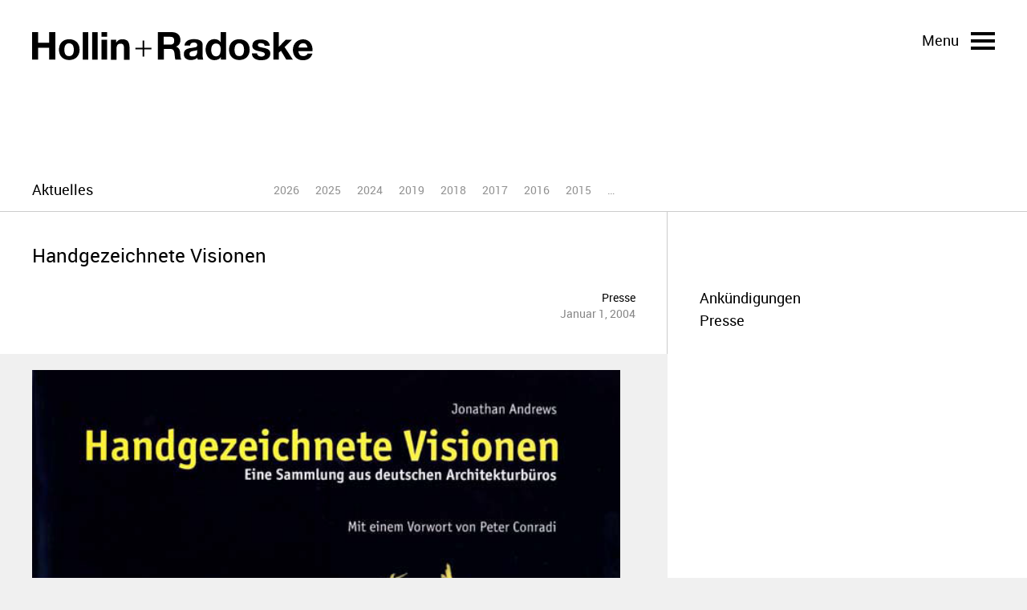

--- FILE ---
content_type: text/html; charset=UTF-8
request_url: https://www.hollinradoske.com/neuesten-nachrichten/?y=2004
body_size: 8053
content:

<!DOCTYPE html>
<html lang="en">

<head>
    <meta charset="utf-8">
    <meta http-equiv="X-UA-Compatible" content="IE=edge">
    <meta name="viewport" content="width=device-width, initial-scale=1">

    <meta name="author" content="Hollin+Radoske" />
    <meta name="owner" content="Hollin+Radoske" />
    <meta name="copyright" content="Hollin+Radoske" />
    <meta name="rating" content="General" />

    <meta name="robots" content="index,follow" />
    <meta name="revisit-after" content="2 weeks" />

    <title>Aktuelles - Hollin Radoske Architekten</title>
    
    <link rel="apple-touch-icon-precomposed" sizes="57x57" href="https://www.hollinradoske.com/wp-content/themes/hollin_radoske/img/favicons/apple-touch-icon-57x57.png" />
    <link rel="apple-touch-icon-precomposed" sizes="114x114" href="https://www.hollinradoske.com/wp-content/themes/hollin_radoske/img/favicons/apple-touch-icon-114x114.png" />
    <link rel="apple-touch-icon-precomposed" sizes="72x72" href="https://www.hollinradoske.com/wp-content/themes/hollin_radoske/img/favicons/apple-touch-icon-72x72.png" />
    <link rel="apple-touch-icon-precomposed" sizes="144x144" href="https://www.hollinradoske.com/wp-content/themes/hollin_radoske/img/favicons/apple-touch-icon-144x144.png" />
    <link rel="apple-touch-icon-precomposed" sizes="60x60" href="https://www.hollinradoske.com/wp-content/themes/hollin_radoske/img/favicons/apple-touch-icon-60x60.png" />
    <link rel="apple-touch-icon-precomposed" sizes="120x120" href="https://www.hollinradoske.com/wp-content/themes/hollin_radoske/img/favicons/apple-touch-icon-120x120.png" />
    <link rel="apple-touch-icon-precomposed" sizes="76x76" href="https://www.hollinradoske.com/wp-content/themes/hollin_radoske/img/favicons/apple-touch-icon-76x76.png" />
    <link rel="apple-touch-icon-precomposed" sizes="152x152" href="https://www.hollinradoske.com/wp-content/themes/hollin_radoske/img/favicons/apple-touch-icon-152x152.png" />

    <link rel="icon" type="image/png" href="https://www.hollinradoske.com/wp-content/themes/hollin_radoske/img/favicons/favicon-196x196.png" sizes="196x196" />
    <link rel="icon" type="image/png" href="https://www.hollinradoske.com/wp-content/themes/hollin_radoske/img/favicons/favicon-96x96.png" sizes="96x96" />
    <link rel="icon" type="image/png" href="https://www.hollinradoske.com/wp-content/themes/hollin_radoske/img/favicons/favicon-32x32.png" sizes="32x32" />
    <link rel="icon" type="image/png" href="https://www.hollinradoske.com/wp-content/themes/hollin_radoske/img/favicons/favicon-16x16.png" sizes="16x16" />
    <link rel="icon" type="image/png" href="https://www.hollinradoske.com/wp-content/themes/hollin_radoske/img/favicons/favicon-128.png" sizes="128x128" />

    <meta name="application-name" content="Hollin+Radoske" />
    <meta name="msapplication-TileColor" content="#FFFFFF" />
    <meta name="msapplication-TileImage" content="https://www.hollinradoske.com/wp-content/themes/hollin_radoske/img/favicons/mstile-144x144.png" />
    <meta name="msapplication-square70x70logo" content="https://www.hollinradoske.com/wp-content/themes/hollin_radoske/img/favicons/mstile-70x70.png" />
    <meta name="msapplication-square150x150logo" content="https://www.hollinradoske.com/wp-content/themes/hollin_radoske/img/favicons/mstile-150x150.png" />
    <meta name="msapplication-wide310x150logo" content="https://www.hollinradoske.com/wp-content/themes/hollin_radoske/img/favicons/mstile-310x150.png" />
    <meta name="msapplication-square310x310logo" content="https://www.hollinradoske.com/wp-content/themes/hollin_radoske/img/favicons/mstile-310x310.png" />

    <link rel="stylesheet" href="https://www.hollinradoske.com/wp-content/themes/hollin_radoske/css/style.css?v=1.0.4" type="text/css" />

    <!--[if (lt IE 9) &amp;amp; (!IEMobile)]>
        <script type="text/javascript" src="https://www.hollinradoske.com/wp-content/themes/hollin_radoske/js/plugins-ie.all.min.js?v=1.0.4"></script> 
    <![endif]-->

    <!-- Google Tag Manager -->
        <script>(function(w,d,s,l,i){w[l]=w[l]||[];w[l].push({'gtm.start': new Date().getTime(),event:'gtm.js'});var f=d.getElementsByTagName(s)[0], j=d.createElement(s),dl=l!='dataLayer'?'&l='+l:'';j.async=true;j.src= 'https://www.googletagmanager.com/gtm.js?id='+i+dl;f.parentNode.insertBefore(j,f); })(window,document,'script','dataLayer','GTM-MVLC7LW');</script>
    <!-- End Google Tag Manager -->

    <script>
        (function(i,s,o,g,r,a,m){i['GoogleAnalyticsObject']=r;i[r]=i[r]||function(){
            (i[r].q=i[r].q||[]).push(arguments)},i[r].l=1*new Date();a=s.createElement(o),
            m=s.getElementsByTagName(o)[0];a.async=1;a.src=g;m.parentNode.insertBefore(a,m)
        })(window,document,'script','https://www.google-analytics.com/analytics.js','ga');
          ga('create', 'UA-91997972-1', 'auto');
          ga('send', 'pageview');
    </script>

    <!-- Google tag (gtag.js) -->
    <script async src="https://www.googletagmanager.com/gtag/js?id=G-7FJNFZ6N34"></script>
    <script>
        window.dataLayer = window.dataLayer || [];
        function gtag(){dataLayer.push(arguments);}
        gtag('js', new Date());

        gtag('config', 'G-7FJNFZ6N34');
    </script>    
    
    <meta name='robots' content='index, follow, max-image-preview:large, max-snippet:-1, max-video-preview:-1' />
<script type="text/javascript">
/* <![CDATA[ */
window.koko_analytics = {"url":"https:\/\/www.hollinradoske.com\/wp-admin\/admin-ajax.php?action=koko_analytics_collect","site_url":"https:\/\/www.hollinradoske.com","post_id":27,"path":"\/neuesten-nachrichten\/","method":"cookie","use_cookie":true};
/* ]]> */
</script>

	<!-- This site is optimized with the Yoast SEO plugin v26.6 - https://yoast.com/wordpress/plugins/seo/ -->
	<title>Aktuelles - Hollin Radoske Architekten</title>
	<link rel="canonical" href="https://www.hollinradoske.com/neuesten-nachrichten/" />
	<meta property="og:locale" content="de_DE" />
	<meta property="og:type" content="article" />
	<meta property="og:title" content="Aktuelles - Hollin Radoske Architekten" />
	<meta property="og:url" content="https://www.hollinradoske.com/neuesten-nachrichten/" />
	<meta property="og:site_name" content="Hollin Radoske Architekten" />
	<meta property="article:modified_time" content="2023-12-20T18:06:14+00:00" />
	<meta name="twitter:card" content="summary_large_image" />
	<script type="application/ld+json" class="yoast-schema-graph">{"@context":"https://schema.org","@graph":[{"@type":"WebPage","@id":"https://www.hollinradoske.com/neuesten-nachrichten/","url":"https://www.hollinradoske.com/neuesten-nachrichten/","name":"Aktuelles - Hollin Radoske Architekten","isPartOf":{"@id":"https://www.hollinradoske.com/#website"},"datePublished":"2016-05-30T17:17:39+00:00","dateModified":"2023-12-20T18:06:14+00:00","breadcrumb":{"@id":"https://www.hollinradoske.com/neuesten-nachrichten/#breadcrumb"},"inLanguage":"de","potentialAction":[{"@type":"ReadAction","target":["https://www.hollinradoske.com/neuesten-nachrichten/"]}]},{"@type":"BreadcrumbList","@id":"https://www.hollinradoske.com/neuesten-nachrichten/#breadcrumb","itemListElement":[{"@type":"ListItem","position":1,"name":"Home","item":"https://www.hollinradoske.com/"},{"@type":"ListItem","position":2,"name":"Aktuelles"}]},{"@type":"WebSite","@id":"https://www.hollinradoske.com/#website","url":"https://www.hollinradoske.com/","name":"Hollin Radoske Architekten","description":"","potentialAction":[{"@type":"SearchAction","target":{"@type":"EntryPoint","urlTemplate":"https://www.hollinradoske.com/?s={search_term_string}"},"query-input":{"@type":"PropertyValueSpecification","valueRequired":true,"valueName":"search_term_string"}}],"inLanguage":"de"}]}</script>
	<!-- / Yoast SEO plugin. -->


<link rel='dns-prefetch' href='//challenges.cloudflare.com' />
<link rel="alternate" title="oEmbed (JSON)" type="application/json+oembed" href="https://www.hollinradoske.com/wp-json/oembed/1.0/embed?url=https%3A%2F%2Fwww.hollinradoske.com%2Fneuesten-nachrichten%2F" />
<link rel="alternate" title="oEmbed (XML)" type="text/xml+oembed" href="https://www.hollinradoske.com/wp-json/oembed/1.0/embed?url=https%3A%2F%2Fwww.hollinradoske.com%2Fneuesten-nachrichten%2F&#038;format=xml" />
<style id='wp-img-auto-sizes-contain-inline-css' type='text/css'>
img:is([sizes=auto i],[sizes^="auto," i]){contain-intrinsic-size:3000px 1500px}
/*# sourceURL=wp-img-auto-sizes-contain-inline-css */
</style>
<style id='wp-block-library-inline-css' type='text/css'>
:root{--wp-block-synced-color:#7a00df;--wp-block-synced-color--rgb:122,0,223;--wp-bound-block-color:var(--wp-block-synced-color);--wp-editor-canvas-background:#ddd;--wp-admin-theme-color:#007cba;--wp-admin-theme-color--rgb:0,124,186;--wp-admin-theme-color-darker-10:#006ba1;--wp-admin-theme-color-darker-10--rgb:0,107,160.5;--wp-admin-theme-color-darker-20:#005a87;--wp-admin-theme-color-darker-20--rgb:0,90,135;--wp-admin-border-width-focus:2px}@media (min-resolution:192dpi){:root{--wp-admin-border-width-focus:1.5px}}.wp-element-button{cursor:pointer}:root .has-very-light-gray-background-color{background-color:#eee}:root .has-very-dark-gray-background-color{background-color:#313131}:root .has-very-light-gray-color{color:#eee}:root .has-very-dark-gray-color{color:#313131}:root .has-vivid-green-cyan-to-vivid-cyan-blue-gradient-background{background:linear-gradient(135deg,#00d084,#0693e3)}:root .has-purple-crush-gradient-background{background:linear-gradient(135deg,#34e2e4,#4721fb 50%,#ab1dfe)}:root .has-hazy-dawn-gradient-background{background:linear-gradient(135deg,#faaca8,#dad0ec)}:root .has-subdued-olive-gradient-background{background:linear-gradient(135deg,#fafae1,#67a671)}:root .has-atomic-cream-gradient-background{background:linear-gradient(135deg,#fdd79a,#004a59)}:root .has-nightshade-gradient-background{background:linear-gradient(135deg,#330968,#31cdcf)}:root .has-midnight-gradient-background{background:linear-gradient(135deg,#020381,#2874fc)}:root{--wp--preset--font-size--normal:16px;--wp--preset--font-size--huge:42px}.has-regular-font-size{font-size:1em}.has-larger-font-size{font-size:2.625em}.has-normal-font-size{font-size:var(--wp--preset--font-size--normal)}.has-huge-font-size{font-size:var(--wp--preset--font-size--huge)}.has-text-align-center{text-align:center}.has-text-align-left{text-align:left}.has-text-align-right{text-align:right}.has-fit-text{white-space:nowrap!important}#end-resizable-editor-section{display:none}.aligncenter{clear:both}.items-justified-left{justify-content:flex-start}.items-justified-center{justify-content:center}.items-justified-right{justify-content:flex-end}.items-justified-space-between{justify-content:space-between}.screen-reader-text{border:0;clip-path:inset(50%);height:1px;margin:-1px;overflow:hidden;padding:0;position:absolute;width:1px;word-wrap:normal!important}.screen-reader-text:focus{background-color:#ddd;clip-path:none;color:#444;display:block;font-size:1em;height:auto;left:5px;line-height:normal;padding:15px 23px 14px;text-decoration:none;top:5px;width:auto;z-index:100000}html :where(.has-border-color){border-style:solid}html :where([style*=border-top-color]){border-top-style:solid}html :where([style*=border-right-color]){border-right-style:solid}html :where([style*=border-bottom-color]){border-bottom-style:solid}html :where([style*=border-left-color]){border-left-style:solid}html :where([style*=border-width]){border-style:solid}html :where([style*=border-top-width]){border-top-style:solid}html :where([style*=border-right-width]){border-right-style:solid}html :where([style*=border-bottom-width]){border-bottom-style:solid}html :where([style*=border-left-width]){border-left-style:solid}html :where(img[class*=wp-image-]){height:auto;max-width:100%}:where(figure){margin:0 0 1em}html :where(.is-position-sticky){--wp-admin--admin-bar--position-offset:var(--wp-admin--admin-bar--height,0px)}@media screen and (max-width:600px){html :where(.is-position-sticky){--wp-admin--admin-bar--position-offset:0px}}

/*# sourceURL=wp-block-library-inline-css */
</style><style id='global-styles-inline-css' type='text/css'>
:root{--wp--preset--aspect-ratio--square: 1;--wp--preset--aspect-ratio--4-3: 4/3;--wp--preset--aspect-ratio--3-4: 3/4;--wp--preset--aspect-ratio--3-2: 3/2;--wp--preset--aspect-ratio--2-3: 2/3;--wp--preset--aspect-ratio--16-9: 16/9;--wp--preset--aspect-ratio--9-16: 9/16;--wp--preset--color--black: #000000;--wp--preset--color--cyan-bluish-gray: #abb8c3;--wp--preset--color--white: #ffffff;--wp--preset--color--pale-pink: #f78da7;--wp--preset--color--vivid-red: #cf2e2e;--wp--preset--color--luminous-vivid-orange: #ff6900;--wp--preset--color--luminous-vivid-amber: #fcb900;--wp--preset--color--light-green-cyan: #7bdcb5;--wp--preset--color--vivid-green-cyan: #00d084;--wp--preset--color--pale-cyan-blue: #8ed1fc;--wp--preset--color--vivid-cyan-blue: #0693e3;--wp--preset--color--vivid-purple: #9b51e0;--wp--preset--gradient--vivid-cyan-blue-to-vivid-purple: linear-gradient(135deg,rgb(6,147,227) 0%,rgb(155,81,224) 100%);--wp--preset--gradient--light-green-cyan-to-vivid-green-cyan: linear-gradient(135deg,rgb(122,220,180) 0%,rgb(0,208,130) 100%);--wp--preset--gradient--luminous-vivid-amber-to-luminous-vivid-orange: linear-gradient(135deg,rgb(252,185,0) 0%,rgb(255,105,0) 100%);--wp--preset--gradient--luminous-vivid-orange-to-vivid-red: linear-gradient(135deg,rgb(255,105,0) 0%,rgb(207,46,46) 100%);--wp--preset--gradient--very-light-gray-to-cyan-bluish-gray: linear-gradient(135deg,rgb(238,238,238) 0%,rgb(169,184,195) 100%);--wp--preset--gradient--cool-to-warm-spectrum: linear-gradient(135deg,rgb(74,234,220) 0%,rgb(151,120,209) 20%,rgb(207,42,186) 40%,rgb(238,44,130) 60%,rgb(251,105,98) 80%,rgb(254,248,76) 100%);--wp--preset--gradient--blush-light-purple: linear-gradient(135deg,rgb(255,206,236) 0%,rgb(152,150,240) 100%);--wp--preset--gradient--blush-bordeaux: linear-gradient(135deg,rgb(254,205,165) 0%,rgb(254,45,45) 50%,rgb(107,0,62) 100%);--wp--preset--gradient--luminous-dusk: linear-gradient(135deg,rgb(255,203,112) 0%,rgb(199,81,192) 50%,rgb(65,88,208) 100%);--wp--preset--gradient--pale-ocean: linear-gradient(135deg,rgb(255,245,203) 0%,rgb(182,227,212) 50%,rgb(51,167,181) 100%);--wp--preset--gradient--electric-grass: linear-gradient(135deg,rgb(202,248,128) 0%,rgb(113,206,126) 100%);--wp--preset--gradient--midnight: linear-gradient(135deg,rgb(2,3,129) 0%,rgb(40,116,252) 100%);--wp--preset--font-size--small: 13px;--wp--preset--font-size--medium: 20px;--wp--preset--font-size--large: 36px;--wp--preset--font-size--x-large: 42px;--wp--preset--spacing--20: 0.44rem;--wp--preset--spacing--30: 0.67rem;--wp--preset--spacing--40: 1rem;--wp--preset--spacing--50: 1.5rem;--wp--preset--spacing--60: 2.25rem;--wp--preset--spacing--70: 3.38rem;--wp--preset--spacing--80: 5.06rem;--wp--preset--shadow--natural: 6px 6px 9px rgba(0, 0, 0, 0.2);--wp--preset--shadow--deep: 12px 12px 50px rgba(0, 0, 0, 0.4);--wp--preset--shadow--sharp: 6px 6px 0px rgba(0, 0, 0, 0.2);--wp--preset--shadow--outlined: 6px 6px 0px -3px rgb(255, 255, 255), 6px 6px rgb(0, 0, 0);--wp--preset--shadow--crisp: 6px 6px 0px rgb(0, 0, 0);}:where(.is-layout-flex){gap: 0.5em;}:where(.is-layout-grid){gap: 0.5em;}body .is-layout-flex{display: flex;}.is-layout-flex{flex-wrap: wrap;align-items: center;}.is-layout-flex > :is(*, div){margin: 0;}body .is-layout-grid{display: grid;}.is-layout-grid > :is(*, div){margin: 0;}:where(.wp-block-columns.is-layout-flex){gap: 2em;}:where(.wp-block-columns.is-layout-grid){gap: 2em;}:where(.wp-block-post-template.is-layout-flex){gap: 1.25em;}:where(.wp-block-post-template.is-layout-grid){gap: 1.25em;}.has-black-color{color: var(--wp--preset--color--black) !important;}.has-cyan-bluish-gray-color{color: var(--wp--preset--color--cyan-bluish-gray) !important;}.has-white-color{color: var(--wp--preset--color--white) !important;}.has-pale-pink-color{color: var(--wp--preset--color--pale-pink) !important;}.has-vivid-red-color{color: var(--wp--preset--color--vivid-red) !important;}.has-luminous-vivid-orange-color{color: var(--wp--preset--color--luminous-vivid-orange) !important;}.has-luminous-vivid-amber-color{color: var(--wp--preset--color--luminous-vivid-amber) !important;}.has-light-green-cyan-color{color: var(--wp--preset--color--light-green-cyan) !important;}.has-vivid-green-cyan-color{color: var(--wp--preset--color--vivid-green-cyan) !important;}.has-pale-cyan-blue-color{color: var(--wp--preset--color--pale-cyan-blue) !important;}.has-vivid-cyan-blue-color{color: var(--wp--preset--color--vivid-cyan-blue) !important;}.has-vivid-purple-color{color: var(--wp--preset--color--vivid-purple) !important;}.has-black-background-color{background-color: var(--wp--preset--color--black) !important;}.has-cyan-bluish-gray-background-color{background-color: var(--wp--preset--color--cyan-bluish-gray) !important;}.has-white-background-color{background-color: var(--wp--preset--color--white) !important;}.has-pale-pink-background-color{background-color: var(--wp--preset--color--pale-pink) !important;}.has-vivid-red-background-color{background-color: var(--wp--preset--color--vivid-red) !important;}.has-luminous-vivid-orange-background-color{background-color: var(--wp--preset--color--luminous-vivid-orange) !important;}.has-luminous-vivid-amber-background-color{background-color: var(--wp--preset--color--luminous-vivid-amber) !important;}.has-light-green-cyan-background-color{background-color: var(--wp--preset--color--light-green-cyan) !important;}.has-vivid-green-cyan-background-color{background-color: var(--wp--preset--color--vivid-green-cyan) !important;}.has-pale-cyan-blue-background-color{background-color: var(--wp--preset--color--pale-cyan-blue) !important;}.has-vivid-cyan-blue-background-color{background-color: var(--wp--preset--color--vivid-cyan-blue) !important;}.has-vivid-purple-background-color{background-color: var(--wp--preset--color--vivid-purple) !important;}.has-black-border-color{border-color: var(--wp--preset--color--black) !important;}.has-cyan-bluish-gray-border-color{border-color: var(--wp--preset--color--cyan-bluish-gray) !important;}.has-white-border-color{border-color: var(--wp--preset--color--white) !important;}.has-pale-pink-border-color{border-color: var(--wp--preset--color--pale-pink) !important;}.has-vivid-red-border-color{border-color: var(--wp--preset--color--vivid-red) !important;}.has-luminous-vivid-orange-border-color{border-color: var(--wp--preset--color--luminous-vivid-orange) !important;}.has-luminous-vivid-amber-border-color{border-color: var(--wp--preset--color--luminous-vivid-amber) !important;}.has-light-green-cyan-border-color{border-color: var(--wp--preset--color--light-green-cyan) !important;}.has-vivid-green-cyan-border-color{border-color: var(--wp--preset--color--vivid-green-cyan) !important;}.has-pale-cyan-blue-border-color{border-color: var(--wp--preset--color--pale-cyan-blue) !important;}.has-vivid-cyan-blue-border-color{border-color: var(--wp--preset--color--vivid-cyan-blue) !important;}.has-vivid-purple-border-color{border-color: var(--wp--preset--color--vivid-purple) !important;}.has-vivid-cyan-blue-to-vivid-purple-gradient-background{background: var(--wp--preset--gradient--vivid-cyan-blue-to-vivid-purple) !important;}.has-light-green-cyan-to-vivid-green-cyan-gradient-background{background: var(--wp--preset--gradient--light-green-cyan-to-vivid-green-cyan) !important;}.has-luminous-vivid-amber-to-luminous-vivid-orange-gradient-background{background: var(--wp--preset--gradient--luminous-vivid-amber-to-luminous-vivid-orange) !important;}.has-luminous-vivid-orange-to-vivid-red-gradient-background{background: var(--wp--preset--gradient--luminous-vivid-orange-to-vivid-red) !important;}.has-very-light-gray-to-cyan-bluish-gray-gradient-background{background: var(--wp--preset--gradient--very-light-gray-to-cyan-bluish-gray) !important;}.has-cool-to-warm-spectrum-gradient-background{background: var(--wp--preset--gradient--cool-to-warm-spectrum) !important;}.has-blush-light-purple-gradient-background{background: var(--wp--preset--gradient--blush-light-purple) !important;}.has-blush-bordeaux-gradient-background{background: var(--wp--preset--gradient--blush-bordeaux) !important;}.has-luminous-dusk-gradient-background{background: var(--wp--preset--gradient--luminous-dusk) !important;}.has-pale-ocean-gradient-background{background: var(--wp--preset--gradient--pale-ocean) !important;}.has-electric-grass-gradient-background{background: var(--wp--preset--gradient--electric-grass) !important;}.has-midnight-gradient-background{background: var(--wp--preset--gradient--midnight) !important;}.has-small-font-size{font-size: var(--wp--preset--font-size--small) !important;}.has-medium-font-size{font-size: var(--wp--preset--font-size--medium) !important;}.has-large-font-size{font-size: var(--wp--preset--font-size--large) !important;}.has-x-large-font-size{font-size: var(--wp--preset--font-size--x-large) !important;}
/*# sourceURL=global-styles-inline-css */
</style>

<style id='classic-theme-styles-inline-css' type='text/css'>
/*! This file is auto-generated */
.wp-block-button__link{color:#fff;background-color:#32373c;border-radius:9999px;box-shadow:none;text-decoration:none;padding:calc(.667em + 2px) calc(1.333em + 2px);font-size:1.125em}.wp-block-file__button{background:#32373c;color:#fff;text-decoration:none}
/*# sourceURL=/wp-includes/css/classic-themes.min.css */
</style>
<link rel='stylesheet' id='contact-form-7-css' href='https://www.hollinradoske.com/wp-content/plugins/contact-form-7/includes/css/styles.css' type='text/css' media='all' />
<link rel="https://api.w.org/" href="https://www.hollinradoske.com/wp-json/" /><link rel="alternate" title="JSON" type="application/json" href="https://www.hollinradoske.com/wp-json/wp/v2/pages/27" /><link rel='shortlink' href='https://www.hollinradoske.com/?p=27' />
<link rel="alternate" href="https://www.hollinradoske.com/neuesten-nachrichten/" hreflang="de" />
<link rel="alternate" href="https://www.hollinradoske.com/en/latest-news/" hreflang="en" />
</head>

<body class="white">

    <!-- Google Tag Manager (noscript) -->
        <noscript><iframe src="https://www.googletagmanager.com/ns.html?id=GTM-MVLC7LW" height="0" width="0" style="display:none;visibility:hidden"></iframe></noscript>
    <!-- End Google Tag Manager (noscript) -->
    
    <a href="#" id="menu_toggle"><span class="menu_toggle_int"><span class="label">Menu</span><span class="line"></span></span></a>
    
    <div id="menu_overlay">
        <div id="menu_wrapper">
            <a href="https://www.hollinradoske.com" class="logo white" title="Startseite">Startseite</a>
            
            <div id="menu_overlay_content">
                <div id="menu_overlay_content_int">
                    <nav id="menu">
                        <ul id="main_menu">
                            <li id="menu-item-46" class="menu-item menu-item-type-post_type menu-item-object-page menu-item-46"><a href="https://www.hollinradoske.com/projekte/">Projekte</a></li>
<li id="menu-item-47" class="menu-item menu-item-type-post_type menu-item-object-page current-menu-item page_item page-item-27 current_page_item menu-item-47"><a href="https://www.hollinradoske.com/neuesten-nachrichten/" aria-current="page">Aktuelles</a></li>
<li id="menu-item-48" class="menu-item menu-item-type-post_type menu-item-object-page menu-item-48"><a href="https://www.hollinradoske.com/buro/">Büro</a></li>
<li id="menu-item-49" class="menu-item menu-item-type-post_type menu-item-object-page menu-item-49"><a href="https://www.hollinradoske.com/kontakt/">Kontakt</a></li>
<li id="menu-item-1400" class="menu-item menu-item-type-post_type menu-item-object-page menu-item-1400"><a href="https://www.hollinradoske.com/jobs/">Jobs</a></li>
<li id="menu-item-763" class="menu-item menu-item-type-post_type menu-item-object-page menu-item-763"><a href="https://www.hollinradoske.com/impressum/">Impressum</a></li>
                        </ul>
                        
                        <a href="#" id="search_toggle"></a>
                        
                        <div id="language_menu_wrapper">
                            <a href="https://www.hollinradoske.com/neuesten-nachrichten/" title="DE" class="current_language" aria-current="page">DE</a><a href="https://www.hollinradoske.com/en/latest-news/" title="EN">EN</a>  
                        </div>                
                        
                        <div id="search_menu">
                            <form action="https://www.hollinradoske.com" method="get" id="search_form_menu" name="search_form">
                                <input type="text" class="search-input" name="s" placeholder="Suche">
                                <input type="hidden" name="post_type" value="any" />
                            </form>                    
                        </div>
                    </nav>
                </div>
            </div>
        </div>
    </div>
    
    <header class="news">
        <a href="https://www.hollinradoske.com" class="logo" title="Startseite">Startseite</a>
        
        <div id="language_menu_wrapper_desktop">
            <a href="https://www.hollinradoske.com/neuesten-nachrichten/" title="DE" class="current_language" aria-current="page">DE</a><a href="https://www.hollinradoske.com/en/latest-news/" title="EN">EN</a>  
        </div>                
        
        <div id="menu_desktop">
            <ul>
                <li id="menu-item-1206" class="menu-item menu-item-type-post_type menu-item-object-page menu-item-1206"><a href="https://www.hollinradoske.com/projekte/">Projekte</a></li>
<li id="menu-item-1207" class="menu-item menu-item-type-post_type menu-item-object-page current-menu-item page_item page-item-27 current_page_item menu-item-1207"><a href="https://www.hollinradoske.com/neuesten-nachrichten/" aria-current="page">Aktuelles</a></li>
<li id="menu-item-1208" class="menu-item menu-item-type-post_type menu-item-object-page menu-item-1208"><a href="https://www.hollinradoske.com/buro/">Büro</a></li>
<li id="menu-item-1210" class="menu-item menu-item-type-post_type menu-item-object-page menu-item-1210"><a href="https://www.hollinradoske.com/kontakt/">Kontakt</a></li>
<li id="menu-item-1401" class="menu-item menu-item-type-post_type menu-item-object-page menu-item-1401"><a href="https://www.hollinradoske.com/jobs/">Jobs</a></li>
            </ul>
            
            <div id="search_form_desktop">
                <form action="https://www.hollinradoske.com" method="get" id="search_form_menu_desktop" name="search_form_desktop">
                    <input type="text" class="search-input" name="s" placeholder="Suche">
                    <input type="hidden" name="post_type" value="any" />
                </form>                    
            </div>
            
            <a href="#" id="search_toggle_desktop"></a>
        </div>
    </header>
    
    <section id="topbar">
        <a href="https://www.hollinradoske.com" class="logo_topbar" title="Startseite">Startseite</a>
        
        <div id="language_menu_wrapper_topbar">
            <a href="https://www.hollinradoske.com/neuesten-nachrichten/" title="DE" class="current_language" aria-current="page">DE</a><a href="https://www.hollinradoske.com/en/latest-news/" title="EN">EN</a>  
        </div>                
        
        <div id="menu_topbar">
            <ul>
                <li class="menu-item menu-item-type-post_type menu-item-object-page menu-item-1206"><a href="https://www.hollinradoske.com/projekte/">Projekte</a></li>
<li class="menu-item menu-item-type-post_type menu-item-object-page current-menu-item page_item page-item-27 current_page_item menu-item-1207"><a href="https://www.hollinradoske.com/neuesten-nachrichten/" aria-current="page">Aktuelles</a></li>
<li class="menu-item menu-item-type-post_type menu-item-object-page menu-item-1208"><a href="https://www.hollinradoske.com/buro/">Büro</a></li>
<li class="menu-item menu-item-type-post_type menu-item-object-page menu-item-1210"><a href="https://www.hollinradoske.com/kontakt/">Kontakt</a></li>
<li class="menu-item menu-item-type-post_type menu-item-object-page menu-item-1401"><a href="https://www.hollinradoske.com/jobs/">Jobs</a></li>
            </ul>
            
            <div id="search_form_topbar">
                <form action="https://www.hollinradoske.com" method="get" id="search_form_menu_topbar" name="search_form_topbar">
                    <input type="text" class="search-input" name="s" placeholder="Suche">
                    <input type="hidden" name="post_type" value="any" />
                </form>                    
            </div>
            
            <a href="#" id="search_toggle_topbar"></a>
        </div>
        
        <a href="#" id="menu_toggle_topbar"><span class="menu_toggle_int"><span class="label">Menu</span><span class="line"></span></span></a>
    </section>
    
    <section id="news_press" class="clearfix">
        <div id="news">
            <div id="news_head" class="clearfix">
                <h1>Aktuelles</h1>
                <ul id="news_filters_years">
                                        <li  ><a href="https://www.hollinradoske.com/neuesten-nachrichten/?y=2026">2026</a></li>
                                        <li  ><a href="https://www.hollinradoske.com/neuesten-nachrichten/?y=2025">2025</a></li>
                                        <li  ><a href="https://www.hollinradoske.com/neuesten-nachrichten/?y=2024">2024</a></li>
                                        <li  ><a href="https://www.hollinradoske.com/neuesten-nachrichten/?y=2019">2019</a></li>
                                        <li  ><a href="https://www.hollinradoske.com/neuesten-nachrichten/?y=2018">2018</a></li>
                                        <li  ><a href="https://www.hollinradoske.com/neuesten-nachrichten/?y=2017">2017</a></li>
                                        <li  ><a href="https://www.hollinradoske.com/neuesten-nachrichten/?y=2016">2016</a></li>
                                        <li  ><a href="https://www.hollinradoske.com/neuesten-nachrichten/?y=2015">2015</a></li>
                                        <li  ><a href="https://www.hollinradoske.com/neuesten-nachrichten/?y=2014">2014</a></li>
                                        <li  ><a href="https://www.hollinradoske.com/neuesten-nachrichten/?y=2013">2013</a></li>
                                        <li  ><a href="https://www.hollinradoske.com/neuesten-nachrichten/?y=2012">2012</a></li>
                                        <li  ><a href="https://www.hollinradoske.com/neuesten-nachrichten/?y=2011">2011</a></li>
                                        <li  ><a href="https://www.hollinradoske.com/neuesten-nachrichten/?y=2010">2010</a></li>
                                        <li  ><a href="https://www.hollinradoske.com/neuesten-nachrichten/?y=2007">2007</a></li>
                                        <li  ><a href="https://www.hollinradoske.com/neuesten-nachrichten/?y=2005">2005</a></li>
                                        <li  class="sel" ><a href="https://www.hollinradoske.com/neuesten-nachrichten/?y=2004">2004</a></li>
                                        <li  ><a href="https://www.hollinradoske.com/neuesten-nachrichten/?y=2001">2001</a></li>
                                        <li  ><a href="https://www.hollinradoske.com/neuesten-nachrichten/?y=1999">1999</a></li>
                                        <li  ><a href="https://www.hollinradoske.com/neuesten-nachrichten/?y=1996">1996</a></li>
                                </ul>
            </div>
            
            <div id="news_wrapper">
                                    <div class="news_item">
                            <div class="news_item_content">
                                <h1><a href="https://www.hollinradoske.com/aktuelles/presse/handgezeichnete-visionen/">Handgezeichnete Visionen</a></h1>
                                <div class="news_article clearfix">
                                    <div class="news_info">
                                        <div class="categ">
                                            <ul>
                                                <li><a href="https://www.hollinradoske.com/sektor/presse/">Presse</a></li>                                             </ul>
                                        </div>
                                        <div class="date">Januar 1, 2004</div>
                                    </div>
                                    
                                                                    </div>
                            </div>
                            
                                                            <div class="press_wrapper">
                                    <div class="press_wrapper_int">
                                                                                        <a href="https://www.hollinradoske.com/wp-content/uploads/2018/10/Handgezeichnete_Visionen.pdf" target="_blank"><img src="https://www.hollinradoske.com/wp-content/uploads/2018/10/Handgezeichnete_Visionen_Bild.jpg" alt=""><div class="label">PDF anzeigen</div></a>
                                                                                </div>
                                </div>
                                                        
                            
                        </div>
                
            
            </div>
            
            <div id="pagination">

                
            </div>
        </div>
        
        <div id="news_categs">
            <div id="news_categs_head"></div>
            
            <div id="news_categs_content">
                <ul>
                    <li><a href="https://www.hollinradoske.com/sektor/ankundigungen/">Ankündigungen</a></li><li><a href="https://www.hollinradoske.com/sektor/presse/">Presse</a></li>                </ul>
            </div>
        </div>
    </section>
    

    <footer class="clearfix">
        <div class="copyright">
            <p>Copyright Hollin + Radoske.<br />
Alle Rechte vorbehalten.</p>
        </div>
        
        <div class="footer_menu">
            <ul>
                <li id="menu-item-1211" class="menu-item menu-item-type-post_type menu-item-object-page menu-item-home menu-item-1211"><a href="https://www.hollinradoske.com/">Startseite</a></li>
<li id="menu-item-1212" class="menu-item menu-item-type-post_type menu-item-object-page menu-item-1212"><a href="https://www.hollinradoske.com/projekte/">Projekte</a></li>
<li id="menu-item-1213" class="menu-item menu-item-type-post_type menu-item-object-page current-menu-item page_item page-item-27 current_page_item menu-item-1213"><a href="https://www.hollinradoske.com/neuesten-nachrichten/" aria-current="page">Aktuelles</a></li>
<li id="menu-item-1214" class="menu-item menu-item-type-post_type menu-item-object-page menu-item-1214"><a href="https://www.hollinradoske.com/buro/">Büro</a></li>
<li id="menu-item-1216" class="menu-item menu-item-type-post_type menu-item-object-page menu-item-1216"><a href="https://www.hollinradoske.com/kontakt/">Kontakt</a></li>
<li id="menu-item-1402" class="menu-item menu-item-type-post_type menu-item-object-page menu-item-1402"><a href="https://www.hollinradoske.com/jobs/">Jobs</a></li>
<li id="menu-item-1217" class="menu-item menu-item-type-post_type menu-item-object-page menu-item-1217"><a href="https://www.hollinradoske.com/impressum/">Impressum</a></li>
            </ul>
        </div>
    </footer>
    
    <script type="text/javascript" src="https://www.hollinradoske.com/wp-content/themes/hollin_radoske/js/plugins.all.min.js?v=1.0.4"></script>  
    <script type="text/javascript" src="https://www.hollinradoske.com/wp-content/themes/hollin_radoske/js/script_news.min.js?v=1.0.4"></script>

    <script type="speculationrules">
{"prefetch":[{"source":"document","where":{"and":[{"href_matches":"/*"},{"not":{"href_matches":["/wp-*.php","/wp-admin/*","/wp-content/uploads/*","/wp-content/*","/wp-content/plugins/*","/wp-content/themes/hollin_radoske/*","/*\\?(.+)"]}},{"not":{"selector_matches":"a[rel~=\"nofollow\"]"}},{"not":{"selector_matches":".no-prefetch, .no-prefetch a"}}]},"eagerness":"conservative"}]}
</script>

<!-- Koko Analytics v2.1.1 - https://www.kokoanalytics.com/ -->
<script type="text/javascript">
/* <![CDATA[ */
!function(){var e=window,r="koko_analytics";function t(t){t.m=e[r].use_cookie?"c":e[r].method[0],navigator.sendBeacon(e[r].url,new URLSearchParams(t))}e[r].request=t,e[r].trackPageview=function(){if("prerender"!=document.visibilityState&&!/bot|crawl|spider|seo|lighthouse|facebookexternalhit|preview/i.test(navigator.userAgent)){var i=0==document.referrer.indexOf(e[r].site_url)?"":document.referrer;t({pa:e[r].path,po:e[r].post_id,r:i})}},e.addEventListener("load",function(){e[r].trackPageview()})}();
/* ]]> */
</script>

<script type="text/javascript" src="https://www.hollinradoske.com/wp-includes/js/dist/hooks.min.js" id="wp-hooks-js"></script>
<script type="text/javascript" src="https://www.hollinradoske.com/wp-includes/js/dist/i18n.min.js" id="wp-i18n-js"></script>
<script type="text/javascript" id="wp-i18n-js-after">
/* <![CDATA[ */
wp.i18n.setLocaleData( { 'text direction\u0004ltr': [ 'ltr' ] } );
//# sourceURL=wp-i18n-js-after
/* ]]> */
</script>
<script type="text/javascript" src="https://www.hollinradoske.com/wp-content/plugins/contact-form-7/includes/swv/js/index.js" id="swv-js"></script>
<script type="text/javascript" id="contact-form-7-js-translations">
/* <![CDATA[ */
( function( domain, translations ) {
	var localeData = translations.locale_data[ domain ] || translations.locale_data.messages;
	localeData[""].domain = domain;
	wp.i18n.setLocaleData( localeData, domain );
} )( "contact-form-7", {"translation-revision-date":"2025-10-26 03:28:49+0000","generator":"GlotPress\/4.0.3","domain":"messages","locale_data":{"messages":{"":{"domain":"messages","plural-forms":"nplurals=2; plural=n != 1;","lang":"de"},"This contact form is placed in the wrong place.":["Dieses Kontaktformular wurde an der falschen Stelle platziert."],"Error:":["Fehler:"]}},"comment":{"reference":"includes\/js\/index.js"}} );
//# sourceURL=contact-form-7-js-translations
/* ]]> */
</script>
<script type="text/javascript" id="contact-form-7-js-before">
/* <![CDATA[ */
var wpcf7 = {
    "api": {
        "root": "https:\/\/www.hollinradoske.com\/wp-json\/",
        "namespace": "contact-form-7\/v1"
    },
    "cached": 1
};
//# sourceURL=contact-form-7-js-before
/* ]]> */
</script>
<script type="text/javascript" src="https://www.hollinradoske.com/wp-content/plugins/contact-form-7/includes/js/index.js" id="contact-form-7-js"></script>
<script type="text/javascript" src="https://challenges.cloudflare.com/turnstile/v0/api.js" id="cloudflare-turnstile-js" data-wp-strategy="async"></script>
<script type="text/javascript" id="cloudflare-turnstile-js-after">
/* <![CDATA[ */
document.addEventListener( 'wpcf7submit', e => turnstile.reset() );
//# sourceURL=cloudflare-turnstile-js-after
/* ]]> */
</script>
</body>
</html>
<!--
Performance optimized by W3 Total Cache. Learn more: https://www.boldgrid.com/w3-total-cache/?utm_source=w3tc&utm_medium=footer_comment&utm_campaign=free_plugin

Page Caching using Disk: Enhanced (Requested URI contains query) 

Served from: www.hollinradoske.com @ 2026-01-23 00:08:28 by W3 Total Cache
-->

--- FILE ---
content_type: text/javascript
request_url: https://www.hollinradoske.com/wp-content/themes/hollin_radoske/js/script_news.min.js?v=1.0.4
body_size: 1199
content:
var ts_prevslide,ts_currslide,menu_visible=!1,search_visible=!1,is_desktop=!0,md=new MobileDetect(window.navigator.userAgent),last_scroll_top=0;function show_menu(){$(window).scrollTop()>0&&($("#menu_wrapper").css({"margin-top":"-"+$(window).scrollTop()+"px"}),$("#menu_toggle").css({"margin-top":"-"+$(window).scrollTop()+"px"})),$("#menu_overlay").fadeIn(260),$("#menu_toggle").addClass("on");var e=[self.pageXOffset||document.documentElement.scrollLeft||document.body.scrollLeft,self.pageYOffset||document.documentElement.scrollTop||document.body.scrollTop];$("html").data("scroll-position",e),menu_visible=!0}function hide_menu(){$("#menu_overlay").fadeOut(260,(function(){$("#menu_wrapper").css({"margin-top":"0"}),$("#menu_toggle").css({"margin-top":"0"})})),$("#menu_toggle").removeClass("on");var e=$("html").data("scroll-position");window.scrollTo(e[0],e[1]),menu_visible=!1}function fit_slider(e){$(window).width()>750?$(".slider div div").each((function(e){$(this).width($(window).width()-40)})):$(".slider div div").each((function(e){$(this).width($(window).width()-25)}))}function set_topbar(){if(!md.mobile()&&!menu_visible){var e=$(window).scrollTop();e>last_scroll_top?$("#topbar").removeClass("on"):$(window).scrollTop()>80?$("#topbar").addClass("on"):$("#topbar").removeClass("on"),last_scroll_top=e}}function show_menu_topbar(){$("#menu_overlay").fadeIn(260),$("#menu_toggle_topbar").addClass("on");var e=[self.pageXOffset||document.documentElement.scrollLeft||document.body.scrollLeft,self.pageYOffset||document.documentElement.scrollTop||document.body.scrollTop];$("html").data("scroll-position",e),menu_visible=!0}function hide_menu_topbar(){$("#menu_overlay").fadeOut(260),$("#menu_toggle_topbar").removeClass("on");var e=$("html").data("scroll-position");window.scrollTo(e[0],e[1]),menu_visible=!1}$(document).ready((function(){md.mobile()?(is_desktop=!1,$("body").addClass("is_mobile")):$("body").addClass("is_desktop"),$("#language_menu_wrapper ul li a").each((function(){"ru-RU"==$(this).attr("hreflang")&&$(this).parent().hide()})),$("#menu ul li a, h1.logo a").click((function(e){e.preventDefault();var o=$(this).attr("href");setTimeout((function(){$(location).attr("href",o)}),260)})),$("#menu_toggle").click((function(e){e.preventDefault(),menu_visible?hide_menu():show_menu()})),$("#menu_toggle_topbar").click((function(e){e.preventDefault(),menu_visible?hide_menu_topbar():show_menu_topbar()})),$("#search_toggle").click((function(e){e.preventDefault(),search_visible?($("#search_menu").removeClass("on"),search_visible=!1):($("#search_menu").addClass("on"),$(window).width()>1024&&$("#search_menu input").focus(),search_visible=!0)})),$("#search_toggle_desktop").click((function(e){e.preventDefault(),$("#search_form_desktop").toggleClass("on")})),$("#search_toggle_topbar").click((function(e){e.preventDefault(),$("#search_form_topbar").toggleClass("on")})),$(".slider").each((function(e,o){var t=$(this).parent().find(".area_prev"),n=$(this).parent().find(".area_next");$(this).slick({dots:!1,accessibility:!1,arrows:!0,infinite:!1,slidesToShow:1,slidesToScroll:1,prevArrow:t,nextArrow:n,speed:520,cssEase:"ease-in-out",easing:"easeInOutQuart"})})),$(".area_prev").mouseover((function(){$(this).find(".btn_prev").addClass("on")})).mouseout((function(){$(this).find(".btn_prev").removeClass("on")})),$(".area_next").mouseover((function(){$(this).find(".btn_next").addClass("on")})).mouseout((function(){$(this).find(".btn_next").removeClass("on")}));var e=$("#press_wrapper .press_item").hide(),o=e.length;e.slice(0,10).show(),o<=10&&$("#link_show_all_press").hide(),$("#link_show_all_press").click((function(o){o.preventDefault(),e.show(),$(this).hide()})),$("#news_filters_years").tinyNav({target_location:"#news_head",redirect:!0,header:"Select year..."}),$("#pagination_years").tinyNav({target_location:"#pagination",redirect:!0,header:"Page..."})})),$(window).load((function(){fit_slider()})),$(window).resize((function(){fit_slider()})),$(window).scroll((function(){set_topbar()}));
//# sourceMappingURL=script_news.min.js.map